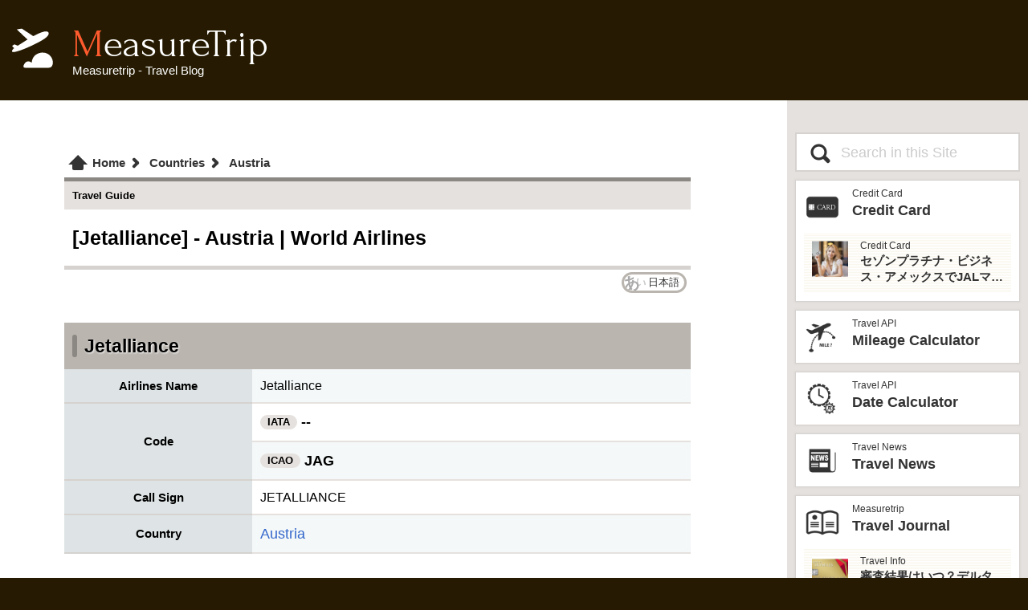

--- FILE ---
content_type: text/html; charset=UTF-8
request_url: https://www.measuretrip.com/airlines/en/AT0039/
body_size: 8500
content:
<!doctype html>
<html lang="en">
<head>
<meta charset="UTF-8">
<meta name="viewport" content="width=device-width, initial-scale=1">
<title>[Jetalliance] - Austria | World Airlines - MeasureTrip</title>
<meta name="keywords" content="airline,Jetalliance,Austria,code,IATA,travel,trip">
<meta name="description" content="Information on airlines around the world [Jetalliance] - Austria. We have summarized each airline&#039;s overview, airline code (IATA / ICAO), call sign, and other information. Please use this as a reference when using airlines.">
<link rel="canonical" href="https://www.measuretrip.com/airlines/en/AT0039/">
<link rel="stylesheet" href="/styles/css/deco.css?ver=4792879">
<link rel="stylesheet" href="/styles/css/frame.css?ver=4920001">
<link rel="stylesheet" href="/styles/css/menu.css?ver=2588661">
<link rel="stylesheet" href="/styles/css/contents.css?ver=7654253">
<link rel="stylesheet" href="/styles/css/article.css?ver=8748644">
<link rel="stylesheet" href="/datas/excss/country.css?ver=5375130">
<link rel="stylesheet" href="/datas/excss/seabox.css?ver=5857359">
<link rel="alternate" hreflang="ja" href="https://www.measuretrip.com/airlines/jp/AT0039/">
<link rel="alternate" hreflang="en" href="https://www.measuretrip.com/airlines/en/AT0039/">
<link rel="alternate" hreflang="x-default" href="https://www.measuretrip.com/airlines/en/AT0039/">
<script async src="https://pagead2.googlesyndication.com/pagead/js/adsbygoogle.js?client=ca-pub-6241680019733849"
     crossorigin="anonymous"></script>
</head>
<body>
<header><a href="/en/" class="logo"><span>MeasureTrip</span><span>Measuretrip - Travel Blog</span></a></header>
<input type="checkbox" id="prMenu">
<div class="contents">
<main>
<header>
<nav>
<ol itemscope itemtype="http://schema.org/BreadcrumbList">
<li itemprop="itemListElement" itemscope itemtype="http://schema.org/ListItem" class="homeIcon">
<a href="/en/" itemprop="item"><span itemprop="name">Home</span></a><meta itemprop="position" content="1">
</li>
<li itemprop="itemListElement" itemscope itemtype="http://schema.org/ListItem">
<a href="/country/en/" itemprop="item"><span itemprop="name">Countries</span></a><meta itemprop="position" content="2">
</li>
<li itemprop="itemListElement" itemscope itemtype="http://schema.org/ListItem">
<a href="/country/en/AT/" itemprop="item"><span itemprop="name">Austria</span></a><meta itemprop="position" content="3">
</li>
</ol>
</nav>

<p class="cType">Travel Guide</p>
<h1>[Jetalliance] - Austria | World Airlines</h1>
</header>
<div class="toc non"><a class="lngBox" href="/airlines/jp/AT0039/">日本語</a></div>
<!--HEADER END-->

<div class="tabSet country">
<header><h2>Jetalliance</h2></header>
<table>
<colgroup><col style="width:30%;"><col></colgroup>
<tr><th>Airlines Name</th><td>Jetalliance</td></tr>
<tr><th rowspan="2">Code</th><td><span class="code">IATA</span><b>--</b></td></tr>
<tr><td><span class="code">ICAO</span><b>JAG</b></td></tr>
<tr><th>Call Sign</th><td>JETALLIANCE</td></tr>
<tr><th>Country</th><td><a href="/country/en/AT/">Austria</a></td></tr>
</table>
</div>
<div class="pmBox">
<ins class="adsbygoogle"
     style="display:block; text-align:center;"
     data-ad-client="ca-pub-6241680019733849"
     data-ad-slot="3653712623"
     data-ad-format="auto"></ins>
</div>
<div class="dbnBox"><a href="/airlines/en/AT0037/" class="prev">IJM International Jet Management</a><a href="/airlines/en/AT0040/" class="next">Jetfly Airlines</a></div>
<section class="listBook nopBox" id="listBook-calist0">
<div class="lbNavi"><div><h3><img class="flag" src="/datas/flag/AT.webp" alt="flag" style="aspect-ratio:100/66" loading="lazy">Airlines of [Austria]<span class="airlines">61</span></h3></div><a class="lbL da lbL-calist0" href="javascript:lBook('prev','calist','0');">&lt;</a><a class="lbR lbR-calist0" href="javascript:lBook('next','calist','0');">&gt;</a></div>
<div id="insLists-calist0" class="insList">
<ul>
<li><a href="/airlines/en/AT0009/"><span class="code">OS</span><span class="block">Austrian Airlines</span></a></li>
<li><a href="/airlines/en/AT0012/"><span class="code">E6</span><span class="block">Eurowings Europe</span></a></li>
<li><a href="/airlines/en/AT0015/"><span class="code">A6</span><span class="block">Air Alps Aviation</span></a></li>
<li><a href="/airlines/en/AT0019/"><span class="code">B4</span><span class="block">BACH Flugbetriebsges</span></a></li>
<li><a href="/airlines/en/AT0028/"><span class="code">EC</span><span class="block">easyJet Europe</span></a></li>
<li><a href="/airlines/en/AT0029/"><span class="code">3W</span><span class="block">Euromanx Airways</span></a></li>
<li><a href="/airlines/en/AT0041/"><span class="code">L3</span><span class="block">LTU Austria</span></a></li>
<li><a href="/airlines/en/AT0042/"><span class="code">NG</span><span class="block">Lauda Air</span></a></li>
<li><a href="/airlines/en/AT0043/"><span class="code">OE</span><span class="block">LaudaMotion</span></a></li>
<li><a href="/airlines/en/AT0046/"><span class="code">AQ</span><span class="block">MAP-Management and Planung</span></a></li>
<li><a href="/airlines/en/AT0050/"><span class="code">HG</span><span class="block">Niki</span></a></li>
<li><a href="/airlines/en/AT0051/"><span class="code">PE</span><span class="block">People&#039;s</span></a></li>
<li><a href="/airlines/en/AT0056/"><span class="code">L9</span><span class="block">Teamline Air</span></a></li>
<li><a href="/airlines/en/AT0060/"><span class="code">VO</span><span class="block">Tyrolean Airways</span></a></li>
<li><a href="/airlines/en/AT0064/"><span class="code">2W</span><span class="block">Welcome Air</span></a></li>
<li><a href="/airlines/en/AT0000/"><span class="code">GBT</span><span class="block">A-Jet Aviation Aircraft Management</span></a></li>
<li><a href="/airlines/en/AT0001/"><span class="code">FTY</span><span class="block">ABC Bedarfsflug</span></a></li>
<li><a href="/airlines/en/AT0005/"><span class="code">OES</span><span class="block">ART Aviation</span></a></li>
<li><a href="/airlines/en/AT0006/"><span class="code">ASF</span><span class="block">Austrian Air Force</span></a></li>
<li><a href="/airlines/en/AT0007/"><span class="code">AOJ</span><span class="block">Avcon Jet</span></a></li>
<li><a href="/airlines/en/AT0008/"><span class="code">AMK</span><span class="block">Amerer Air</span></a></li>
<li><a href="/airlines/en/AT0010/"><span class="code">XPE</span><span class="block">Amira Air</span></a></li>
<li><a href="/airlines/en/AT0011/"><span class="code">ALX</span><span class="block">ALPI Jets</span></a></li>
<li><a href="/airlines/en/AT0013/"><span class="code">JAR</span><span class="block">Airlink</span></a></li>
<li><a href="/airlines/en/AT0014/"><span class="code">KFK</span><span class="block">Aero Charter Krifka</span></a></li>
<li><a href="/airlines/en/AT0016/"><span class="code">MBA</span><span class="block">Avag Air</span></a></li>
</ul>
</div>
<div class="lbNavi btm"><a class="lbL da lbL-calist0" href="javascript:lBook('prev','calist','0');">&lt;</a><a class="lbR lbR-calist0" href="javascript:lBook('next','calist','0');">&gt;</a></div>
<script>window.addEventListener('load', function(){vari_calist0={p_calist0:0,num_calist0:61,ins_calist0:'y',cid_calist0:'AT',lng_calist0:'en'};setTimeout(lBtn('calist','0'),200);});</script>
<script src="/styles/tools/lBook.js?ver=2024033102"></script>
</section>
<form name="SEARCH_AP0" class="t_seabox" action="javascript:searchDo('airports','AP0','en');" id="FORM_AP0">
<header><h2>Search world airports</h2></header>
<p>By entering keywords in the form below, you can search about 9,000 registered airports and the IATA code around the world. You can enter up to four keywords at a time, and separate each keyword with a space. Search results are limited to up to 26 items.</p>
<div class="t_seabody">
<div class="t_seaform">
<input type="submit" value="Search">
<input type="text" name="seaKey" value="" placeholder="Keywords (up to 4)">
</div>
<div id="SEARES_AP0" class="t_seares"></div>
</div>
<script src="/styles/tools/sea/seaDisp.js?ver=20240903"></script>
</form>
<form name="SEARCH_AL0" class="t_seabox" action="javascript:searchDo('airlines','AL0','en');" id="FORM_AL0">
<header><h2>Search world airlines</h2></header>
<p>By entering keywords in the form below, you can search about 6,000 registered airlines and the IATA code around the world. You can enter up to four keywords at a time, and separate each keyword with a space. Search results are limited to up to 26 items.</p>
<div class="t_seabody">
<div class="t_seaform">
<input type="submit" value="Search">
<input type="text" name="seaKey" value="" placeholder="Keywords (up to 4)">
</div>
<div id="SEARES_AL0" class="t_seares"></div>
</div>
<script src="/styles/tools/sea/seaDisp.js?ver=20240903"></script>
</form>
<div class="pmBox">
<!-- MTRIP - bottom -->
<ins class="adsbygoogle"
     style="display:block"
     data-ad-client="ca-pub-6241680019733849"
     data-ad-slot="5362312087"
     data-ad-format="auto"></ins>
</div>


<article class="related">
<h3>See also..</h3>
<ul class="artList"><li>
<a class="insLinkBox" href="/airport/en/">
<span class="ilbImg"><img src="/datas/contents/img/DB-AIRPORT/thum.webp" alt="[Jetalliance] - Austria | World airports information" style="aspect-ratio:300/200;" loading="lazy"></span>
<span class="ilbStr">
<span>Travel Guide</span>
<span><span class="posL pos"></span>World airports information</span>
<span>World airport information. You can check the location and overview of each airport, airport code (IATA), information on the country where the airport is located, etc. Please use this as a reference when traveling.</span>
</span>
</a></li>
<li><div class="pmBox">
<ins class="adsbygoogle"
     style="display:block"
     data-ad-format="fluid"
     data-ad-layout-key="-g0-1j+27-m1+1b1"
     data-ad-client="ca-pub-6241680019733849"
     data-ad-slot="3529660823"></ins>
</div>
</li></ul>
<section>
<h3>New articles</h3>
<ul class="artList"><li>
<a class="insLinkBox" href="/contents/TAIWAN-015-PINGXI-LANTERN-FESTIVAL-CONGESTION.html">
<span class="ilbImg"><img src="/datas/contents/img/TAIWAN-015-PINGXI-LANTERN-FESTIVAL-CONGESTION/thum.webp" alt="平溪天燈節の混雑ピークはいつ？" style="aspect-ratio:300/200;" loading="lazy"></span>
<span class="ilbStr">
<span>Taiwan Travel</span>
<span>平溪天燈節の混雑ピークはいつ？</span>
<span>平溪天燈節は時間帯と場所によって混雑の激しさが大きく変わる。実際に参加して一番きつかったのはどこか。十分老街、会場周辺、帰り道まで体験をもとに整理した。</span>
</span>
</a></li>
<li><div class="pmBox">
<ins class="adsbygoogle"
     style="display:block"
     data-ad-format="fluid"
     data-ad-layout-key="-g0-1j+27-m1+1b1"
     data-ad-client="ca-pub-6241680019733849"
     data-ad-slot="3529660823"></ins>
</div></li>
<li><a class="insLinkBox" href="/en/ADV-023-BELONGINGS-CHECK-LIST.html">
<span class="ilbImg"><img src="/datas/contents/img/ADV-023-BELONGINGS-CHECK-LIST/thum.webp" alt="Ultimate International Travel Packing Checklist: Essentials to Handy Gadgets" style="aspect-ratio:300/200;" loading="lazy"></span>
<span class="ilbStr">
<span>Travel Tips</span>
<span>Ultimate International Travel Packing Checklist: Essentials to Handy Gadgets</span>
<span>Essential packing checklist for international travel! From passports and credit cards to handy gadgets and destination-specific items, this complete guide covers everything you need for a stress-free trip. Perfect for beginners and seasoned travelers. Explore more at measuretrip.com!</span>
</span>
</a></li>
<li><a class="insLinkBox" href="/contents/CARD-SAISON-AMEX-BUSINESS.html">
<span class="ilbImg"><img src="/datas/contents/img/CARD-SAISON-AMEX-BUSINESS/thum.webp" alt="海外出張を快適にするクレジットカード：セゾンプラチナ・ビジネス・アメックスが初年度年会費無料！" style="aspect-ratio:300/200;" loading="lazy"></span>
<span class="ilbStr">
<span>Credit Card</span>
<span>海外出張を快適にするクレジットカード：セゾンプラチナ・ビジネス・アメックスが初年度年会費無料！</span>
<span>海外出張向けクレジットカードの選び方を解説！セゾンプラチナ・ビジネス・アメックスは初年度年会費無料、セゾンマイルクラブでJALマイル高還元とラウンジ無料！</span>
</span>
</a></li>
<li><a class="insLinkBox" href="/contents/CARD-FOR-BUSINESS.html">
<span class="ilbImg"><img src="/datas/contents/img/CARD-FOR-BUSINESS/thum.webp" alt="ビジネスカードの選び方：年会費と特典で比較" style="aspect-ratio:300/200;" loading="lazy"></span>
<span class="ilbStr">
<span>Credit Card</span>
<span>ビジネスカードの選び方：年会費と特典で比較</span>
<span>海外出張向けクレジットカードの選び方を解説！セゾンプラチナ・ビジネス・アメックスはJALマイル高還元とラウンジ無料で出張を快適に。年会費33,000円！</span>
</span>
</a></li>
<li><a class="insLinkBox" href="/contents/CARD-SAISON-MILE-CLUB.html">
<span class="ilbImg"><img src="/datas/contents/img/CARD-SAISON-MILE-CLUB/thum.webp" alt="セゾンマイルクラブでJALマイルを最大化！セゾンプラチナ・ビジネス・アメックスの魅力" style="aspect-ratio:300/200;" loading="lazy"></span>
<span class="ilbStr">
<span>Credit Card</span>
<span>セゾンマイルクラブでJALマイルを最大化！セゾンプラチナ・ビジネス・アメックスの魅力</span>
<span>セゾンマイルクラブ（SAISON MILE CLUB）は入会すべき？JALマイルを高還元率で貯めるメリットや特徴を解説。年会費実質無料のセゾンプラチナ・ビジネス・アメックスでさらにお得に貯める方法も紹介！</span>
</span>
</a></li>
<li><a class="insLinkBox" href="/contents/ADV-022-PRIORITY-PASS.html">
<span class="ilbImg"><img src="/datas/contents/img/ADV-022-PRIORITY-PASS/thum.webp" alt="プライオリティパスとは？空港ラウンジのメリットと活用術" style="aspect-ratio:300/200;" loading="lazy"></span>
<span class="ilbStr">
<span>Credit Card</span>
<span>プライオリティパスとは？空港ラウンジのメリットと活用術</span>
<span>プライオリティパスとは？世界1,300以上の空港ラウンジを無料で！メリットと活用術を解説。セゾンプラチナ・ビジネス・アメックスで無料発行！</span>
</span>
</a></li>
<li><a class="insLinkBox" href="/contents/AIRLINE-JL-012-JAL-MILEAGE.html">
<span class="ilbImg"><img src="/datas/contents/img/AIRLINE-JL-012-JAL-MILEAGE/thum.webp" alt="JALマイルの貯め方と効率的な活用方法を徹底解説" style="aspect-ratio:300/200;" loading="lazy"></span>
<span class="ilbStr">
<span>Airlines</span>
<span>JALマイルの貯め方と効率的な活用方法を徹底解説</span>
<span>JALマイルの貯め方と活用方法を徹底解説！クレジットカードやフライトで効率的にマイルを貯め、特典航空券をゲット。セゾンプラチナ・ビジネス・アメックスでビジネス経費をマイルに！</span>
</span>
</a></li>
<li><a class="insLinkBox" href="/contents/CARD-SAISON-BAMEX.html">
<span class="ilbImg"><img src="/datas/contents/img/CARD-SAISON-BAMEX-202504/thum.webp" alt="セゾンプラチナ・ビジネス・アメックスでJALマイルとプライオリティパスを最大活用！" style="aspect-ratio:300/200;" loading="lazy"></span>
<span class="ilbStr">
<span>Credit Card</span>
<span>セゾンプラチナ・ビジネス・アメックスでJALマイルとプライオリティパスを最大活用！</span>
<span>セゾンプラチナ・ビジネス・アメリカン・エキスプレス・カードは、ビジネスを強力にサポートするプラチナカードです。世界中の空港ラウンジを利用できるプライオリティパスが付帯。さらに、JALマイルが効率的に貯まり、出張が多い方にも最適です。初年度の年会費無料も魅力。ステータスと実用性を兼ね備えたビジネスカードで、あなたのビジネスをワンランクアップさせませんか？</span>
</span>
</a></li>
<li><a class="insLinkBox" href="/en/OSAKA-EXPO-2025-013.html">
<span class="ilbImg"><img src="/datas/contents/img/OSAKA-EXPO-2025-013/thum.webp" alt="Osaka-Kansai Expo 2025: Budget-Friendly Itineraries – Enjoy with ¥10,000, ¥30,000, or ¥50,000" style="aspect-ratio:300/200;" loading="lazy"></span>
<span class="ilbStr">
<span>OSAKA EXPO 2025</span>
<span>Osaka-Kansai Expo 2025: Budget-Friendly Itineraries – Enjoy with ¥10,000, ¥30,000, or ¥50,000</span>
<span>Enjoy Osaka-Kansai Expo 2025 on a budget! Plans for ¥10,000, ¥30,000, ¥50,000 with tips to avoid crowds and explore Osaka.</span>
</span>
</a></li>
<li><a class="insLinkBox" href="/en/CRUISE-SALE001.html">
<span class="ilbImg"><img src="/datas/contents/img/CRUISE-SALE001/thum.webp" alt="How to Enjoy a Luxury Cruise on a Budget: Beginner’s Guide" style="aspect-ratio:300/200;" loading="lazy"></span>
<span class="ilbStr">
<span>Cruise Travel</span>
<span>How to Enjoy a Luxury Cruise on a Budget: Beginner’s Guide</span>
<span>Discover how to enjoy a luxury cruise on a budget in 2025! Beginner-friendly tips to find cheap deals, save on extras, and plan your dream voyage affordably.</span>
</span>
</a></li>
<li><a class="moreArticles" href="/contents/UPDATES.html">See more Updated Articles..</a>
</li></ul>
</section>
<h3>Popular articles</h3>
<ul class="artList"><li>
<a class="insLinkBox" href="/en/OSAKA-EXPO-2025-001.html">
<span class="ilbImg"><img src="/datas/contents/img/OSAKA-EXPO-2025-001/thum.webp" alt="Osaka Expo Travel Plan: 1-Night, 2-Day Course" style="aspect-ratio:300/200;" loading="lazy"></span>
<span class="ilbStr">
<span>OSAKA EXPO 2025</span>
<span>Osaka Expo Travel Plan: 1-Night, 2-Day Course</span>
<span>Discover Expo 2025 Osaka, Kansai, Japan – a six-month global event on Yumeshima island, themed &#039;Designing Future Society for Our Lives.&#039; Explore innovative pavilions, sustainable solutions, and international culture, expecting 28 million visitors from April to October 2025.</span>
</span>
</a></li>
<li><div class="pmBox">
<ins class="adsbygoogle"
     style="display:block"
     data-ad-format="fluid"
     data-ad-layout-key="-g0-1j+27-m1+1b1"
     data-ad-client="ca-pub-6241680019733849"
     data-ad-slot="3529660823"></ins>
</div></li>
<li><a class="insLinkBox" href="/en/OSAKA-EXPO-2025-004.html">
<span class="ilbImg"><img src="/datas/contents/img/OSAKA-EXPO-2025-004/thum.webp" alt="Complete Guide to Getting to Expo 2025 Osaka from Tokyo" style="aspect-ratio:300/200;" loading="lazy"></span>
<span class="ilbStr">
<span>OSAKA EXPO 2025</span>
<span>Complete Guide to Getting to Expo 2025 Osaka from Tokyo</span>
<span>A complete guide to accessing Expo 2025 Osaka from Tokyo! Explore Shinkansen, airplane, highway bus, and car options with detailed routes, travel times, costs, and tips. Plan your perfect trip to the Yumeshima venue.</span>
</span>
</a></li>
<li><a class="insLinkBox" href="/contents/CARD-SAISON-BAMEX.html">
<span class="ilbImg"><img src="/datas/contents/img/CARD-SAISON-BAMEX-202504/thum.webp" alt="セゾンプラチナ・ビジネス・アメックスでJALマイルとプライオリティパスを最大活用！" style="aspect-ratio:300/200;" loading="lazy"></span>
<span class="ilbStr">
<span>Credit Card</span>
<span>セゾンプラチナ・ビジネス・アメックスでJALマイルとプライオリティパスを最大活用！</span>
<span>セゾンプラチナ・ビジネス・アメリカン・エキスプレス・カードは、ビジネスを強力にサポートするプラチナカードです。世界中の空港ラウンジを利用できるプライオリティパスが付帯。さらに、JALマイルが効率的に貯まり、出張が多い方にも最適です。初年度の年会費無料も魅力。ステータスと実用性を兼ね備えたビジネスカードで、あなたのビジネスをワンランクアップさせませんか？</span>
</span>
</a></li>
<li><a class="insLinkBox" href="/contents/SPG-AMEX-CARD.html">
<span class="ilbImg"><img src="/data/contents/thum/SPG-AMEX-CARD.webp" alt="マリオット ボンヴォイ アメックスで旅費を劇的に節約！高級ホテルに無料宿泊＆マイルで飛行機代も無料！" style="aspect-ratio:300/200;" loading="lazy"></span>
<span class="ilbStr">
<span>Article</span>
<span>マリオット ボンヴォイ アメックスで旅費を劇的に節約！高級ホテルに無料宿泊＆マイルで飛行機代も無料！</span>
<span>シェラトンやマリオット、リッツ・カールトンに無料宿泊したり、部屋のアップグレードがあったり、無料でレイトチェックアウトできたり…。世界中を旅するモリオとミヅキの旅行をアップグレードさせた「 マリオットアメックス プレミアムカード 」の魅力とメリット、デメリットを交え詳しく紹介していきたい。</span>
</span>
</a></li>
<li><a class="insLinkBox" href="/contents/TAIWAN-010-UBER.html">
<span class="ilbImg"><img src="/datas/contents/img/TAIWAN-010-UBER/thum.webp" alt="[Taiwan Travel] Things to note when using UBER in Taiwan!" style="aspect-ratio:300/200;" loading="lazy"></span>
<span class="ilbStr">
<span>Taiwan Travel</span>
<span>[Taiwan Travel] Things to note when using UBER in Taiwan!</span>
<span>In Taiwan, taxis often only speak Chinese, and you can only pay in cash, but if you call a taxi with UBER, you can select your destination and pay through the UBER app, which is very convenient. However, you need to be careful when using UBER, as if you are not careful, you may be hit with an unexpectedly high bill.</span>
</span>
</a></li>
<li><a class="insLinkBox" href="/en/MIZUKI-BEAUTY-001.html">
<span class="ilbImg"><img src="/datas/contents/img/MIZUKI-BEAUTY-001/thum.webp" alt="Compact &amp; Easy: Travel Makeup Hacks Using 100-Yen Contact Lens Cases" style="aspect-ratio:300/200;" loading="lazy"></span>
<span class="ilbStr">
<span>Travel Tips</span>
<span>Compact &amp; Easy: Travel Makeup Hacks Using 100-Yen Contact Lens Cases</span>
<span>Discover easy travel makeup hacks to pack light and leak-free! Learn how to use 100-yen store contact lens cases for compact skincare and cosmetics storage, perfect for any trip. Try these budget-friendly tips today!</span>
</span>
</a></li>
<li><a class="insLinkBox" href="/contents/MACAU-002-HOW-TO-RIDE-THE-BUS.html">
<span class="ilbImg"><img src="/datas/contents/img/MACAU-002-HOW-TO-RIDE-THE-BUS/thum.webp" alt="[Macau trip] How to ride the bus" style="aspect-ratio:300/200;" loading="lazy"></span>
<span class="ilbStr">
<span>Macau Travel</span>
<span>[Macau trip] How to ride the bus</span>
<span>A guide to riding the bus, Macau&#039;s main transportation way. Drivers of buses in Macau don&#039;t speak much English, so if you don&#039;t know how to use them, it can cause trouble, so before you go on a trip to Macau, it&#039;s a good idea to know how to ride buses in Macau so you can get around the place. Let&#039;s prepare.</span>
</span>
</a></li>
<li><a class="insLinkBox" href="/en/TRAVEL-INDEX.html">
<span class="ilbImg"><img src="/data/contents/thum/TRAVEL-INDEX.webp" alt="Travelogue" style="aspect-ratio:300/200;" loading="lazy"></span>
<span class="ilbStr">
<span>Measuretrip</span>
<span>Travelogue</span>
<span>旅行好きな夫婦モリオとミヅキがマイルやポイント、格安航空券を駆使しつつ、格安で世界を旅する顔が見える旅行記ブログ。搭乗した飛行機やクルーズ船の中の様子、ホテルのレビュー、美味しいレストラン、お得に旅行できる裏技、旅先での便利な情報、かかった費用など様々な情報をお届け！夫婦喧嘩あり、ホロッと涙することもあり、中年夫婦の等身大旅行記ブログ。</span>
</span>
</a></li>
<li><a class="insLinkBox" href="/contents/MORIO-IPHONE-STARPIC.html">
<span class="ilbImg"><img src="/data/contents/thum/MORIO-IPHONE-STARPIC.webp" alt="【古い機種でもOK】iPhoneで綺麗な星空を撮る方法・天の川や流星群も【iPhone 星空撮影】" style="aspect-ratio:300/200;" loading="lazy"></span>
<span class="ilbStr">
<span>iPnone</span>
<span>【古い機種でもOK】iPhoneで綺麗な星空を撮る方法・天の川や流星群も【iPhone 星空撮影】</span>
<span>iPhoneを使った綺麗な星空の撮り方と、iPhone星空撮影に使用するおすすめアプリ、必要機材などを紹介。最新機種でなくても取れる方法です。このiPhoneの星空撮影方法を使えば肉眼でも見るのがやっとな天の川や星雲、そして運が良ければ流星群の流れ星も撮影可能なので、iPhoneで綺麗な星空撮影をしたいときはチャレンジしてみよう。</span>
</span>
</a></li>
<li><a class="insLinkBox" href="/contents/RAKUTEN-MOBILE-04-INTERNATIONAL-CALL.html">
<span class="ilbImg"><img src="/datas/contents/img/RAKUTEN-MOBILE-04-INTERNATIONAL-CALL/thum.webp" alt=" How to use Rakuten Mobile overseas" style="aspect-ratio:300/200;" loading="lazy"></span>
<span class="ilbStr">
<span>Rakuten MOBILE</span>
<span> How to use Rakuten Mobile overseas</span>
<span>How to use Rakuten Mobile overseas. Rakuten Mobile offers free data communication up to 2GB even when used overseas. Additionally, if you use Rakuten Link, a dedicated Rakuten mobile app, you can make calls from overseas to Japan free of charge and avoid high charges.</span>
</span>
</a>
</li></ul>
</article>
</main>
<aside class="menu">
<form action="/sea/" id="cse-search-box" accept-charset="utf-8" class="search">
<input type="submit" name="sa" class="csb-sm" value="Search">
<input type="text" name="q" class="csb-key" value="" placeholder="Search in this Site">
</form>
<nav>
<ul>
<li><a class="linkBox" href="/en/CARD-INDEX.html"><span class="lbIcon"><img src="/datas/ctgicon/CARD-INDEX.webp" loading="lazy" style="aspect-ratio:1/1;" alt="icon"></span><span class="lbStr"><span>Credit Card</span><span>Credit Card</span></span></a>
<a class="linkBox sub" href="/contents/CARD-SAISON-BAMEX.html"><span class="lbIcon"><img src="/datas/contents/img/CARD-SAISON-BAMEX-202504/thum.webp" loading="lazy" alt="thumbnail" style="aspect-ratio:300/200;"></span><span class="lbStr"><span>Credit Card</span><span>セゾンプラチナ・ビジネス・アメックスでJALマイルとプライオリティパスを最大活用！</span></span></a></li>
<li><a class="linkBox" href="/mileage/en"><span class="lbIcon"><img src="/datas/ctgicon/ALT-MILEAGE-CALCULATOR.webp" loading="lazy" style="aspect-ratio:1/1;" alt="icon"></span><span class="lbStr"><span>Travel API</span><span>Mileage Calculator</span></span></a>
</li>
<li><a class="linkBox" href="/date_cal/en"><span class="lbIcon"><img src="/datas/ctgicon/ALT-DATE-CALCULATOR.webp" loading="lazy" style="aspect-ratio:1/1;" alt="icon"></span><span class="lbStr"><span>Travel API</span><span>Date Calculator</span></span></a>
</li>
<li><a class="linkBox" href="/contents/TRAVEL-NEWS.html"><span class="lbIcon"><img src="/datas/ctgicon/TRAVEL-NEWS.webp" loading="lazy" style="aspect-ratio:1/1;" alt="icon"></span><span class="lbStr"><span>Travel News</span><span>Travel News</span></span></a>
</li>
<li><a class="linkBox" href="/en/TRAVEL-INDEX.html"><span class="lbIcon"><img src="/datas/ctgicon/TRAVEL-INDEX.webp" loading="lazy" style="aspect-ratio:1/1;" alt="icon"></span><span class="lbStr"><span>Measuretrip</span><span>Travel Journal</span></span></a>
<a class="linkBox sub" href="/contents/INFO-81-002.html"><span class="lbIcon"><img src="/data/contents/thum/INFO-81-002.webp" loading="lazy" alt="thumbnail" style="aspect-ratio:300/200;"></span><span class="lbStr"><span>Travel Info</span><span>審査結果はいつ？デルタアメックスゴールド入会申し込み後のQ＆A</span></span></a></li>
<li><a class="linkBox" href="/contents/MARRIOTT-BONVOY.html"><span class="lbIcon"><img src="/datas/ctgicon/MARRIOTT-BONVOY.webp" loading="lazy" style="aspect-ratio:1/1;" alt="icon"></span><span class="lbStr"><span>Marriott Bonvoy</span><span>Marriott Bonvoy</span></span></a>
</li>
<li><a class="linkBox" href="/h_ma/en/"><span class="lbIcon"><img src="/datas/ctgicon/DB-H-MARRIOTT.webp" loading="lazy" style="aspect-ratio:1/1;" alt="icon"></span><span class="lbStr"><span>Guide</span><span>Marriott Search</span></span></a>
</li>
<li><a class="linkBox" href="/contents/DUSIT-HOTEL-AND-RESORTS.html"><span class="lbIcon"><img src="/datas/ctgicon/DUSIT-HOTEL-AND-RESORTS.webp" loading="lazy" style="aspect-ratio:1/1;" alt="icon"></span><span class="lbStr"><span>Dusit</span><span>Dusit</span></span></a>
</li>
<li><a class="linkBox" href="/en/HAWAII-INDEX.html"><span class="lbIcon"><img src="/datas/ctgicon/HAWAII-INDEX.webp" loading="lazy" style="aspect-ratio:1/1;" alt="icon"></span><span class="lbStr"><span>Hawaii Travel</span><span>Hawaii Travel</span></span></a>
</li>
<li><a class="linkBox" href="/en/TAIWAN-TRAVEL-INFO.html"><span class="lbIcon"><img src="/datas/ctgicon/TAIWAN-TRAVEL-INFO.webp" loading="lazy" style="aspect-ratio:1/1;" alt="icon"></span><span class="lbStr"><span>Taiwan Travel</span><span>Taiwan Travel</span></span></a>
</li>
<li><a class="linkBox" href="/contents/AUSTRALIA-INDEX.html"><span class="lbIcon"><img src="/datas/ctgicon/AUSTRALIA-INDEX.webp" loading="lazy" style="aspect-ratio:1/1;" alt="icon"></span><span class="lbStr"><span>Australia Travel</span><span>Australia Travel</span></span></a>
</li>
<li><a class="linkBox" href="/contents/MALAYSIA-TRAVEL.html"><span class="lbIcon"><img src="/datas/ctgicon/MALAYSIA-TRAVEL.webp" loading="lazy" style="aspect-ratio:1/1;" alt="icon"></span><span class="lbStr"><span>Malaysia Travel</span><span>Malaysia Travel</span></span></a>
</li>
<li><a class="linkBox" href="/en/SINGAPORE-TRAVEL.html"><span class="lbIcon"><img src="/datas/ctgicon/SINGAPORE-TRAVEL.webp" loading="lazy" style="aspect-ratio:1/1;" alt="icon"></span><span class="lbStr"><span>Singapore Travel</span><span>Singapore Travel</span></span></a>
</li>
<li><a class="linkBox" href="/en/MALDIVES-INDEX.html"><span class="lbIcon"><img src="/datas/ctgicon/MALDIVES-INDEX.webp" loading="lazy" style="aspect-ratio:1/1;" alt="icon"></span><span class="lbStr"><span>Maldives</span><span>Maldives Travel</span></span></a>
</li>
<li><a class="linkBox" href="/contents/MACAO-INDEX.html"><span class="lbIcon"><img src="/datas/ctgicon/MACAO-INDEX.webp" loading="lazy" style="aspect-ratio:1/1;" alt="icon"></span><span class="lbStr"><span>Macau Travel</span><span>Macau Travel</span></span></a>
</li>
<li><a class="linkBox" href="/en/CRUISE-INDEX.html"><span class="lbIcon"><img src="/datas/ctgicon/CRUISE-INDEX.webp" loading="lazy" style="aspect-ratio:1/1;" alt="icon"></span><span class="lbStr"><span>Cruise Travel</span><span>Cruise Travel</span></span></a>
</li>
<li><a class="linkBox" href="/en/KYOTO-INDEX.html"><span class="lbIcon"><img src="/datas/ctgicon/KYOTO-INDEX.webp" loading="lazy" style="aspect-ratio:1/1;" alt="icon"></span><span class="lbStr"><span>Kyoto Travel</span><span>Kyoto Travel</span></span></a>
</li>
<li><a class="linkBox" href="/en/OKINAWA-INDEX.html"><span class="lbIcon"><img src="/datas/ctgicon/OKINAWA-INDEX.webp" loading="lazy" style="aspect-ratio:1/1;" alt="icon"></span><span class="lbStr"><span>Okinawa Travel</span><span>Okinawa Travel</span></span></a>
</li>
<li><a class="linkBox" href="/contents/NYTRIP-INDEX.html"><span class="lbIcon"><img src="/datas/ctgicon/NYTRIP-INDEX.webp" loading="lazy" style="aspect-ratio:1/1;" alt="icon"></span><span class="lbStr"><span>Travel Info</span><span>New Year&#039;s Travel</span></span></a>
</li>
<li><a class="linkBox" href="/contents/GW-INDEX.html"><span class="lbIcon"><img src="/datas/ctgicon/GW-INDEX.webp" loading="lazy" style="aspect-ratio:1/1;" alt="icon"></span><span class="lbStr"><span>Measuretrip</span><span>Golden Weak&#039;s Trip</span></span></a>
</li>
<li><a class="linkBox" href="/contents/ADV-INDEX.html"><span class="lbIcon"><img src="/datas/ctgicon/ADV-INDEX.webp" loading="lazy" style="aspect-ratio:1/1;" alt="icon"></span><span class="lbStr"><span>Travel Tips</span><span>Travel Fun</span></span></a>
</li>
<li><a class="linkBox" href="/contents/AIRLINE-INDEX.html"><span class="lbIcon"><img src="/datas/ctgicon/AIRLINE-INDEX.webp" loading="lazy" style="aspect-ratio:1/1;" alt="icon"></span><span class="lbStr"><span>Airlines</span><span>Airlines</span></span></a>
</li>
<li><a class="linkBox" href="/en/LOUNGE-INDEX.html"><span class="lbIcon"><img src="/datas/ctgicon/LOUNGE-INDEX.webp" loading="lazy" style="aspect-ratio:1/1;" alt="icon"></span><span class="lbStr"><span>Airlines</span><span>Airport Lounge</span></span></a>
</li>
<li><a class="linkBox" href="/contents/WEATHER-INDEX.html"><span class="lbIcon"><img src="/datas/ctgicon/WEATHER-INDEX.webp" loading="lazy" style="aspect-ratio:1/1;" alt="icon"></span><span class="lbStr"><span>Weather</span><span>Travel Annual Weather</span></span></a>
</li>
<li><a class="linkBox" href="/contents/MIZUKI-SHOPPING.html"><span class="lbIcon"><span class="menuIcon"></span></span><span class="lbStr"><span>shopping</span><span>Mizuki&#039;s Shopping</span></span></a>
</li>
<li><a class="linkBox" href="/contents/TRAVEL-SERVICE-GOODS.html"><span class="lbIcon"><img src="/datas/ctgicon/TRAVEL-SERVICE-GOODS.webp" loading="lazy" style="aspect-ratio:1/1;" alt="icon"></span><span class="lbStr"><span>Travel Tools</span><span>Travel Services and Goods</span></span></a>
</li>
<li><a class="linkBox" href="/country/en/"><span class="lbIcon"><img src="/datas/ctgicon/DB-COUNTRY.webp" loading="lazy" style="aspect-ratio:1/1;" alt="icon"></span><span class="lbStr"><span>Travel Guide</span><span>Country DB</span></span></a>
</li>
<li><a class="linkBox" href="/airport/en/"><span class="lbIcon"><img src="/datas/ctgicon/DB-AIRPORT.webp" loading="lazy" style="aspect-ratio:1/1;" alt="icon"></span><span class="lbStr"><span>Travel Guide</span><span>Airports DB</span></span></a>
</li>
<li><a class="linkBox" href="/airlines/en/"><span class="lbIcon"><img src="/datas/ctgicon/DB-AIRLINES.webp" loading="lazy" style="aspect-ratio:1/1;" alt="icon"></span><span class="lbStr"><span>Travel Guide</span><span>Airlines DB</span></span></a>
</li>
</ul>
</nav>
<div class="pmBox">
<!-- MTRIP - Menu -->
<ins class="adsbygoogle"
     style="display:block"
     data-ad-client="ca-pub-6241680019733849"
     data-ad-slot="4027857960"
     data-ad-format="auto"
     data-full-width-responsive="true"></ins>
</div>
</aside>
</div>
<aside class="siteInfo nopBox">
<div class="siEmv">
<header><h5>MeasureTrip</h5></header>
<ul><li><a href="/contents/PROFILE.html">About Us</a></li>
<li><a href="/contents/PRIVACY-POLICY.html">Privacy Policy</a></li></ul>
</div>
</aside>
<footer><label for="prMenu" class="prMenu"><span></span></label>
<p class="logo"><span>MeasureTrip</span><span>Copyright &copy; Measuretrip</span></p></footer>
<script src="/styles/js/jquery-3.7.1.min.js?ver=466368"></script>
<script src="/styles/js/common.js?ver=679775"></script>
<!-- Global site tag (gtag.js) - Google Analytics -->
<script async src="https://www.googletagmanager.com/gtag/js?id=G-KD9DLB38MF"></script>
<script src="/styles/js/any.php?ver=2585110"></script>
<script>(function(c,l,a,r,i,t,y){c[a]=c[a]||function(){(c[a].q=c[a].q||[]).push(arguments)}; t=l.createElement(r);t.async=1;t.src="https://www.clarity.ms/tag/"+i+"?ref=bwt";y=l.getElementsByTagName(r)[0];y.parentNode.insertBefore(t,y);})(window, document, "clarity", "script", "mytl29yhnw");</script>
</body>
</html>

--- FILE ---
content_type: text/html; charset=UTF-8
request_url: https://www.measuretrip.com/styles/js/any.php?ver=2585110
body_size: 353
content:
var setAnalytics = {};
setAnalytics.getIP = function(){return '18.116.66.218';}
setAnalytics.getUA = function(){return 'Mozilla/5.0 Macintosh Intel Mac OS X 10_15_7 AppleWebKit/537.36 Chrome/131.0.0.0 Safari/537.36 ClaudeBot/1.0 +claudebot@anthropic.com';}
setAnalytics.getAccessTime = function(){return '2026/02/03 10:43:57';}

window.dataLayer = window.dataLayer || [];
function gtag(){dataLayer.push(arguments);}
gtag('js', new Date());

gtag('config', 'G-KD9DLB38MF', {
	'custom_map': {
    	'dimension1': 'ip_address',
        'dimension2': 'access_time',
        'dimension3': 'ua',
        'dimension4': 'uri_js',
    },
    'ip_address': setAnalytics.getIP(),
    'access_time': setAnalytics.getAccessTime(),
    'ua': setAnalytics.getUA(),
    'uri_js': location.pathname,
});

--- FILE ---
content_type: text/html; charset=utf-8
request_url: https://www.google.com/recaptcha/api2/aframe
body_size: 268
content:
<!DOCTYPE HTML><html><head><meta http-equiv="content-type" content="text/html; charset=UTF-8"></head><body><script nonce="yq7D5fpN3I_LAAfLp3BfQA">/** Anti-fraud and anti-abuse applications only. See google.com/recaptcha */ try{var clients={'sodar':'https://pagead2.googlesyndication.com/pagead/sodar?'};window.addEventListener("message",function(a){try{if(a.source===window.parent){var b=JSON.parse(a.data);var c=clients[b['id']];if(c){var d=document.createElement('img');d.src=c+b['params']+'&rc='+(localStorage.getItem("rc::a")?sessionStorage.getItem("rc::b"):"");window.document.body.appendChild(d);sessionStorage.setItem("rc::e",parseInt(sessionStorage.getItem("rc::e")||0)+1);localStorage.setItem("rc::h",'1770083039996');}}}catch(b){}});window.parent.postMessage("_grecaptcha_ready", "*");}catch(b){}</script></body></html>

--- FILE ---
content_type: text/css
request_url: https://www.measuretrip.com/styles/css/menu.css?ver=2588661
body_size: 966
content:
.menu {padding: 30px 0 150px 0;}
@media screen and (max-width: 1119px) {
	.menu {padding: 30px 0;}
}
.menu > nav {padding:10px;}
.menu > nav > ul {
	margin:0;
	padding:0;
	list-style: none;
}
.menu > nav > ul > li {
	padding:10px;
	background: white;
	box-shadow: 0 0 3px var(--bg-color);
	border: 1px solid var(--bg-color);
}
.menu > nav > ul > li:not(:first-child) {
	margin-top:10px;
}
.menu > nav > ul > li.sLink {
	background: rgba(255, 255, 255, 0);
}

.linkBox {
	display:flex;
	align-items: flex-start;
	text-decoration: none;
	color: #333;
	width:100%;
	box-sizing: border-box;
}
.linkBox:visited {color: #333;}

.linkBox > .lbIcon {
	display: block;
	width:45px;
	height:45px;
	min-width: 45px;
	overflow: hidden;
	position: relative;
}

.linkBox > .lbIcon > img {
	display: block;
	position: absolute;
	width:auto;
	height:auto;
	max-height: 100%;
	top:50%; left:50%;
	transform: translate(-50%, -50%);
}
.linkBox > .lbStr {
	display: block;
	flex-grow: 1;
	margin-left:15px;
}
.linkBox > .lbStr > span:first-child {
	display: block;
	font-size:12px;
	line-height:13px;
	margin-bottom: 2px;
}
.linkBox > .lbStr > span:nth-child(2) {
	font-weight:bold;
	line-height:24px;
	overflow: hidden;
	text-overflow: ellipsis;
	display: -webkit-box;
	-webkit-line-clamp: 2; line-clamp: 2;
	-webkit-box-orient: vertical;
}
.linkBox.sub {
	margin-top: 10px;
	background: 0 0 / 2px 2px linear-gradient(0deg, var(--bg-color-iv) 50%, transparent 50%);
	padding: 10px;
}
.linkBox.sub > .lbStr > span:nth-child(2) {
	font-size:15px;
	line-height:20px !important;
}
.linkBox .menuIcon,
.linkBox .menuIcon::before,
.linkBox .menuIcon::after {
	content:'';
	position: absolute;
	display: block;
	box-sizing: border-box;
	width: 30px;
	height: 4px;
	border-radius: 2px;
	background:#333;
}
.linkBox .menuIcon {top:0; bottom:0; left:0; right: 0; margin:auto;}
.linkBox .menuIcon::before {top:-7px; left:0;}
.linkBox .menuIcon::after {top:7px; left:0;}

/*サーチ*/
.menu > .search {
	display: flex;
	position: relative;
	align-items: center;
	justify-content: space-between;
	margin:10px 10px 0 10px;
	padding:0;
	overflow: hidden;
	background: white;
	border:2px solid var(--bg-color);
}
.menu > .search::after {
	content: "";
	display: block;
	position: absolute;
	width: 10px;
	height: 5px;
	border-radius:2px;
	background: #333;
	left:10px;
	top:20px;
	transform-origin: calc(100% + 8px) 50%;
	transform: rotate(-135deg);
}
.menu > .search input {
	-webkit-appearance: none;
	appearance: none;
	border:none;
}
.menu > .search input:focus {outline: none;}
.menu > .search input[type='text']{
	padding:5px 0;
	flex-grow: 1;
	min-width: 0;
}
.menu > .search input[type='text']::placeholder {color: #ccc;}
.menu > .search input[type='submit']{
	box-sizing: border-box;
	color: transparent;
	width: 45px;
	height: 45px;
	margin: 0 5px;
	background: radial-gradient(circle at center,
	transparent 20%, #333 23%, #333 30%, transparent 33%);
}

--- FILE ---
content_type: text/css
request_url: https://www.measuretrip.com/datas/excss/seabox.css?ver=5857359
body_size: 1164
content:
:root {
	/*--bg-color : rgba(10, 186, 181, 0.7);
	--bg-color-light : rgba(10, 186, 181, 0.2);
	--bg-color-iv : rgb(250, 247, 238);
	--bd-color-light : rgb(81, 190, 193);
	--bd-color-dark : rgb(69, 163, 166);
	--bg-color-be : #dee4e5;
	--bg-color-lbe : #f4f8f8;*/
	--base : rgb(38, 27, 2);
	--bg-color : rgb(213, 210, 207);
	--bg-color-light : rgb(229, 225, 222);
	--bg-color-iv : rgb(250, 247, 238);
	--bd-color-light : rgb(186, 181, 175);
	--bd-color-dark : rgb(139, 135, 130);
	--bg-color-be : #dee4e5;
	--bg-color-lbe : #f4f8f8;
}

.t_seabox{
	/*background: 0 0 / 100% 4px linear-gradient(0deg, var(--bg-color-iv) 50%, transparent 50%) repeat-y;*/
	background: var(--bg-color-iv);
	padding: 0;
	margin: 20px 0;
}
.t_seabox > header > h2,
.t_seabox > header > h3 {
	margin:0;
	line-height:28px;
	font-size:23px;
	font-weight: bold;
	filter: drop-shadow(1px 1px 1px #fff);
}
.t_seabox > header {
	position: relative;
	background: var(--bg-color-be);
	margin:0;
	margin-bottom:10px;
	padding:15px 10px 15px 26px;
}
.t_seabox > header::after {
	content: "";
	display: block;
	width:6px;
	height:28px;
	border-radius: 3px;
	box-sizing: border-box;
	background: #fff;
	position: absolute;
	left:10px; top:15px;
}
.t_seabody {padding:10px;}
.t_seabox p {font-size:16px; line-height: 23px; padding:10px; margin:0; text-indent: 1em;
}
.t_seabox .t_seaform{
	display: flex;
	position: relative;
	justify-content: space-between;
	background: #fff;
	border-bottom: 3px solid var(--bg-color-be);
}
.t_seabox .t_seaform::before {
	content: "";
	display: block;
	width:22px;
	height:6px;
	border-radius:0 3px 3px 0;
	box-sizing: border-box;
	line-height:0;
	background: linear-gradient(90deg, transparent 50%, var(--bd-color-light) 50%);
	position: absolute;
	top:50%; left:25px;
	transform-origin: 0% 50%;
	transform: translate(0,-50%) rotate(45deg);
	pointer-events: none;
}
.t_seabox .t_seaform::after {
	content: "";
	display: block;
	width:26px;
	height:26px;
	border-radius: 50%;
	box-sizing: border-box;
	border: 6px solid var(--bd-color-light);
	position: absolute;
	top:50%; left:12px;
	transform: translateY(-50%);
	pointer-events: none;
}
.t_seaform input[type='text'] {
	appearance: none;
	display: block;
	line-height:20px;
	font-size: 20px;
	padding:5px 10px;
	background: transparent;
	flex-grow: 1;
	min-width: none;
	border: none;
}
.t_seaform input[type='submit'] {
	appearance: none;
	display: block;
	min-width: none;
	width:50px;
	box-sizing: border-box;
	position: relative;
	background: transparent;
	color: transparent;
	border:none;
}
.t_seaform input:focus {outline:none;}
.t_seaform input[type='text']::placeholder {color:#ccc;}

.t_seares > ul {
	margin:20px 0;
	list-style: none;
	padding:0;
}

.t_seares > ul > li {
	margin:10px 0;
	border-bottom: 3px solid var(--bg-color-be);
	background: #fff;
}
.t_seares > ul > li > a,
.t_seares > ul > li > span {
	display: block;
	line-height: 1.4em;
}
.t_seares > ul > li > a,
.t_seares > ul > li > span {
	display: flex;
	align-items: flex-start;
	justify-content: space-between;
	padding:10px;
	text-decoration: none;
}
.t_seares > ul > li > a:hover {text-decoration: underline;}
.t_seares > ul > li > a > .resCode,
.t_seares > ul > li > span > .resCode{
	font-weight: bold;
	text-align: center;
	background: var(--bg-color-light);
	border-radius:0.7em;
	padding:0 0.7em;
	box-sizing: border-box;
	min-width: 60px;
	color: #333;
	margin-right: 10px;
}
.t_seares > ul > li > a > .resName,
.t_seares > ul > li > span > .resName{
	flex-grow: 1;
}
.t_seares > ul > li > span > .resBtn {
	display:inline-block;
	text-align: center;
	background: var(--bg-color-light);
	border-radius:0.7em;
	padding:0 0.7em;
	box-sizing: border-box;
	min-width: 60px;
	background: #333;
	color: #fff;
	font-weight: bold;
	margin-left:3px;
}

.t_select {
	display: flex;
	position: relative;
	justify-content: space-between;
	border-bottom: 3px solid var(--bg-color-be);
	background: #fff;
	overflow: hidden;
	margin-top:10px;
}
.t_select::after {
	content:"";
	display: block;
	width: 8px;
	height: 8px;
	box-sizing: border-box;
	border-right:3px solid var(--bd-color-light);
	border-bottom:3px solid var(--bd-color-light);
	position: absolute;
	left: 25%;
	top: 50%;
	transform: translate(-50%,-50%) rotate(45deg);
}
.t_select > div {
	box-sizing: border-box;
	width:25%;
	min-width:25%;
	line-height:20px;
	font-size:20px;
	padding: 10px;
	color: #789;
	font-size:16px;
	font-weight: bold;
}
.t_select > select {
	appearance: none;
	display: block;
	min-width: none;
	line-height:20px;
	font-size:20px;
	padding: 10px;
	padding-left: 15px;
	flex-grow: 1;
	border:none;
	background: none;
}
.t_select > select:focus {
	outline: none;
}

--- FILE ---
content_type: application/javascript
request_url: https://www.measuretrip.com/styles/tools/sea/seaDisp.js?ver=20240903
body_size: 478
content:
function searchDo(mod,xid,lng){
	var seakey = document.forms["SEARCH_"+xid]['seaKey'].value;
	var defer = new $.Deferred().resolve();
	defer.promise()
	.then(function() {
		$("html,body").animate({scrollTop:$('#FORM_'+xid).offset().top-110});
	}).then(function() {
		var loadingHtml='<div class="loading-sticks">'
		+'<div class="loading"></div>'
		+'<div class="loading"></div>'
		+'<div class="loading"></div>'
		+'</div>';
		document.getElementById('SEARES_'+xid).innerHTML=loadingHtml;
	}).done(function() {
		if(document.forms["SEARCH_"+xid]['cc']!=null){
			var cc = document.forms["SEARCH_"+xid]['cc'].value;
			var ccUri='&cc='+cc;
		}else{
			var ccUri="";
		}
		if(document.forms["SEARCH_"+xid]['br']!=null){
			var br = document.forms["SEARCH_"+xid]['br'].value;
			var brUri='&br='+br;
		}else{
			var brUri="";
		}
		//mcal
		var str=location.pathname;
		var reg = new RegExp('/mileage/');
		if(reg.test(str)==false){
			var dispURL = '/styles/tools/sea/seaDisp.php?seaKey='+encodeURI(seakey)+'&mod='+encodeURI(mod)+'&lng='+lng+ccUri+brUri;
		}else{
			var dispURL = '/styles/tools/sea/seaDisp.php?mcal=y&seaKey='+encodeURI(seakey)+'&mod='+encodeURI(mod)+'&lng='+lng+ccUri+brUri;
		}
		$.ajax({
			url: dispURL,
			type: "get",
			dataType: "html"
		}).done(function (res) {
			document.getElementById('SEARES_'+xid).innerHTML=res;
		}).fail(function () {
		});
	})
}